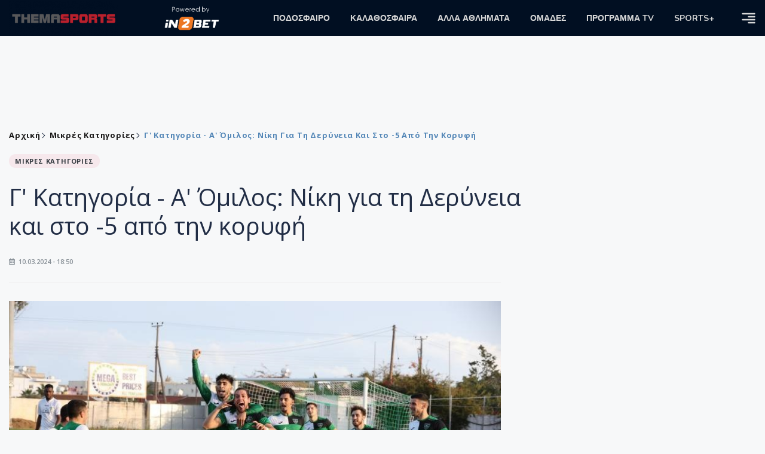

--- FILE ---
content_type: text/html; charset=utf-8
request_url: https://themasports.tothemaonline.com/Article/879395/g-kathgoria---a-omilos-nikh-gia-th-deryneia-kai-sto--5-apo-thn-koryfh
body_size: 15243
content:

<!DOCTYPE html>

<html lang="el">
<head>
    <!-- Meta Data -->
    <meta charset="UTF-8">
    <meta http-equiv="X-UA-Compatible" content="IE=edge">
    <meta name="viewport" content="width=device-width, initial-scale=1">
    
    
<title>Γ' Κατηγορία - Α' Όμιλος: Νίκη για τη Δερύνεια και στο -5 από την κορυφή | Thema Sports Αθλητικές Ειδήσεις</title>
<meta name="description" content="Η Αναγέννηση Δερύνειας στο φινάλε της 8ης αγωνιστικής του Πρωταθλήματος Γ' Κατηγορίας νίκησε στο Μακάρειο Στάδιο με 2-0 τον Ηρακλή Γερολάκκου." />
<meta name="keywords" content="ΑΘΛΗΤΙΚΕΣ ΕΙΔΗΣΕΙΣ,ΑΝΑΓΕΝΝΗΣΗ ΔΕΡΥΝΕΙΑΣ,Γ' Κατηγορία,ΚΥΠΡΟΣ ΠΟΔΟΣΦΑΙΡΟ,Μικρές Κατηγορίες" />
<meta property="og:title" content="Γ' Κατηγορία - Α' Όμιλος: Νίκη για τη Δερύνεια και στο -5 από την κορυφή" />
<meta property="og:image" content="https://themasports.tothemaonline.com/Image/7ef3f832-a920-4030-b80b-14c7b6437651_anagennisi_deryneias.jpg/1200/0/" />
<meta property="og:description" content="Η Αναγέννηση Δερύνειας στο φινάλε της 8ης αγωνιστικής του Πρωταθλήματος Γ' Κατηγορίας νίκησε στο Μακάρειο Στάδιο με 2-0 τον Ηρακλή Γερολάκκου."/>
<meta name="twitter:widgets:csp" content="on">
<meta name="twitter:card" content="summary_large_image">
<meta name="twitter:site" content="@tothemaonline">
<meta name="twitter:domain" content="themasports.com">
<meta name="twitter:title" content="Γ' Κατηγορία - Α' Όμιλος: Νίκη για τη Δερύνεια και στο -5 από την κορυφή">
<meta name="twitter:description" content="Η Αναγέννηση Δερύνειας στο φινάλε της 8ης αγωνιστικής του Πρωταθλήματος Γ' Κατηγορίας νίκησε στο Μακάρειο Στάδιο με 2-0 τον Ηρακλή Γερολάκκου.">
<meta name="twitter:image" content="https://themasports.tothemaonline.com/Image/7ef3f832-a920-4030-b80b-14c7b6437651_anagennisi_deryneias.jpg/1200/0">
<link rel="canonical" href="https://themasports.tothemaonline.com/article/879395/g-kathgoria---a-omilos-nikh-gia-th-deryneia-kai-sto--5-apo-thn-koryfh" />
<script type="application/ld+json">
    {
      "@context": "https://schema.org",
      "@type": "NewsArticle",
      "mainEntityOfPage": {
        "@type": "WebPage",
        "@id": "https://themasports.tothemaonline.com/article/879395/g-kathgoria---a-omilos-nikh-gia-th-deryneia-kai-sto--5-apo-thn-koryfh"
      },
      "headline": "Γ' Κατηγορία - Α' Όμιλος: Νίκη για τη Δερύνεια και στο -5 από την κορυφή",
      "image": {
        "@type": "ImageObject",
        "url": "https://themasports.tothemaonline.com/Image/7ef3f832-a920-4030-b80b-14c7b6437651_anagennisi_deryneias.jpg/1200/0/"
      },
      "datePublished": "10/3/2024 6:50:00 μμ",
      "dateModified": "10/3/2024 6:50:00 μμ",
      "author": {
        "@type": "Organization",
        "name": "Themasports Team"
      },
      "publisher": {
        "@type": "Organization",
        "name": "Themasports Team",
        "logo": {
          "@type": "ImageObject",
          "url": "https://themasports.tothemaonline.com/assets/images/logo_white.png",
          "width": 600,
          "height": 60
        }
      }
    }
</script>
<script type="application/ld+json">
    {
      "@context": "https://schema.org",
      "@type": "NewsMediaOrganization",
      "name": "Themasports",
      "url": "https://themasports.tothemaonline.com/",
      "logo": {
        "@type": "ImageObject",
        "url": "https://themasports.tothemaonline.com/assets/images/logo_white.png",
        "width": 300,
        "height": 99
      },
      "parentOrganization": {
        "@type": "Organization",
        "name": "World News Media"
      },
      "sameAs": [
        "https://www.facebook.com/themasports",
        "https://www.instagram.com/themasports"
      ],
      "contactPoint": {
        "@type": "ContactPoint",
        "contactType": "Editorial",
        "email": "info@themasports.tothemaonline.com"
      },
      "publishingPrinciples": "https://themasports.tothemaonline.com/publishing-principles",
      "foundingLocation": {
        "@type": "Place",
        "name": "Λευκωσία, Κύπρος"
      }
    }

</script>
<script type="application/ld+json">
    {
        "@context": "http://schema.org",
        "@type": "BreadcrumbList",
        "itemListElement": [
            {
                "@type": "ListItem",
                "position": 1,
                "item": {
                    "@type": "WebSite",
                    "@id": "https://themasports.tothemaonline.com/",
                    "name": "Αρχική"
                }
            },
            {
                "@type": "ListItem",
                "position": 2,
                    "item": {
                    "@type": "WebPage",
                    "@id": "https://themasports.tothemaonline.com/Category/",
                    "name": "Μικρές Κατηγορίες"
                }
            }
            ,{
                "@type": "ListItem",
                "position": 3,
                    "item": {
                    "@type": "WebPage",
                    "@id": "https://themasports.tothemaonline.com/article/879395/g-kathgoria---a-omilos-nikh-gia-th-deryneia-kai-sto--5-apo-thn-koryfh",
                    "name": "Γ' Κατηγορία - Α' Όμιλος: Νίκη για τη Δερύνεια και στο -5 από την κορυφή"                                
                }
            }    
        ]
    }
</script>

    <meta property="og:url" content="https://themasports.tothemaonline.com/Article/879395/g-kathgoria---a-omilos-nikh-gia-th-deryneia-kai-sto--5-apo-thn-koryfh" />
    <meta property="og:site_name" content="themasports.com"/>
    <meta property="og:type" content="website" />
    <script async src="https://securepubads.g.doubleclick.net/tag/js/gpt.js" type="31722077fa84e8e6e5936715-text/javascript"></script>
    <script type="31722077fa84e8e6e5936715-text/javascript">
      window.googletag = window.googletag || {cmd: []};
        googletag.cmd.push(function () {
        googletag.defineSlot('/94718406/ThemaSports/Article_728x90_1', [728, 90], 'div-gpt-ad-1698239783916-0').addService(googletag.pubads());
        googletag.defineSlot('/94718406/ThemaSports/Home_page_300x250_1', [300, 250], 'div-gpt-ad-1698239618308-0').addService(googletag.pubads());
        googletag.defineSlot('/94718406/ThemaSports/300x250_roi-second', [300, 250], 'div-gpt-ad-1698761603541-0').addService(googletag.pubads());
        googletag.defineSlot('/94718406/ThemaSports/Article_728x90_2', [728, 90], 'div-gpt-ad-1698239833456-0').addService(googletag.pubads());
        googletag.defineSlot('/94718406/ThemaSports/Article_Mobile_320_100_1', [320, 100], 'div-gpt-ad-1698240963756-0').addService(googletag.pubads());
        googletag.defineSlot('/94718406/ThemaSports/300x250_article(2)', [300, 250], 'div-gpt-ad-1718267215077-0').addService(googletag.pubads());
        googletag.defineSlot('/94718406/ThemaSports/320x100', [320, 100], 'div-gpt-ad-1764595340015-0').addService(googletag.pubads());

        googletag.pubads().setTargeting('article_id', ['no-id']);
        googletag.pubads().setTargeting('tags', ['ΑΘΛΗΤΙΚΕΣ ΕΙΔΗΣΕΙΣ','ΑΝΑΓΕΝΝΗΣΗ ΔΕΡΥΝΕΙΑΣ','Γ' Κατηγορία','ΚΥΠΡΟΣ ΠΟΔΟΣΦΑΙΡΟ','Μικρές Κατηγορίες','emptykeyword']);
        googletag.pubads().setTargeting('category', ['no-category']);
        googletag.pubads().setTargeting('path', ['/Article/879395/g-kathgoria---a-omilos-nikh-gia-th-deryneia-kai-sto--5-apo-thn-koryfh']);
        googletag.pubads().setTargeting('year', ['2026']);

        googletag.pubads().enableSingleRequest();
        googletag.pubads().collapseEmptyDivs();
        googletag.enableServices();
      });
    </script>
    <script type="31722077fa84e8e6e5936715-text/javascript" src='https://platform-api.sharethis.com/js/sharethis.js#property=652b85a77815a50019a9c4f1&product=sop' async='async'></script>

    <meta name="referrer" content="always" />
    <meta name="apple-mobile-web-app-capable" content="yes">
    <meta content="index, follow, max-image-preview:large" name="robots" />
    <meta name="rating" content="General" />
    <meta name="copyright" content="&copy; 2026 themasports.com" />

    <!-- Favicon -->
    <link rel="shortcut icon" type="image/x-icon" href="/favicon.ico?v=1">

    <!-- Dependency Stylesheet -->
    <link rel="stylesheet" href="/assets/css/style.css?v=1" />
    <link rel="stylesheet" href="/assets/css/widgets.css?v=1" />
    <link rel="stylesheet" href="/assets/css/color.css?v=1" />
    <link rel="stylesheet" href="/assets/css/responsive.css?v=1" />

    <link rel="apple-touch-icon" sizes="180x180" href="/img/apple-touch-icon.png" />
    <link rel="icon" type="image/png" sizes="32x32" href="/img/favicon-32x32.png" />
    <link rel="icon" type="image/png" sizes="16x16" href="/img/favicon-16x16.png" />
    <link rel="manifest" href="/site.webmanifest">
    <link rel="mask-icon" href="/img/safari-pinned-tab.svg" color="#2b5797" />
    <meta name="msapplication-TileColor" content="#2b5797" />
    <meta name="theme-color" content="#ffffff" />

    <script type="31722077fa84e8e6e5936715-text/javascript">
        window.dataLayer = window.dataLayer || [];
        function gtag() { dataLayer.push(arguments); }
        gtag('consent', 'default', {
            'ad_storage': 'granted',
            'ad_user_data': 'granted',
            'ad_personalization': 'granted',
            'analytics_storage': 'granted'
        });
    </script>
    

<!-- Google Tag Manager -->
<script type="31722077fa84e8e6e5936715-text/javascript">(function (w, d, s, l, i) {
        w[l] = w[l] || []; w[l].push({
            'gtm.start':
                new Date().getTime(), event: 'gtm.js'
        }); var f = d.getElementsByTagName(s)[0],
            j = d.createElement(s), dl = l != 'dataLayer' ? '&l=' + l : ''; j.async = true; j.src =
                'https://www.googletagmanager.com/gtm.js?id=' + i + dl; f.parentNode.insertBefore(j, f);
    })(window, document, 'script', 'dataLayer', 'GTM-TT4HKCCH');</script>
<!-- End Google Tag Manager -->

<script type="31722077fa84e8e6e5936715-text/javascript">
    window.dataLayer = window.dataLayer || [];
    function gtag() { dataLayer.push(arguments); }
    gtag('consent', 'default', {
        'ad_storage': 'granted',
        'ad_user_data': 'granted',
        'ad_personalization': 'granted',
        'analytics_storage': 'granted'
    });
</script>

<script src="/assets/js/jquery.js" type="31722077fa84e8e6e5936715-text/javascript"></script>
<script src="https://cdn.onesignal.com/sdks/web/v16/OneSignalSDK.page.js" defer type="31722077fa84e8e6e5936715-text/javascript"></script>
<script type="31722077fa84e8e6e5936715-text/javascript">
    window.OneSignalDeferred = window.OneSignalDeferred || [];
    OneSignalDeferred.push(async function (OneSignal) {
        await OneSignal.init({
            appId: "d6411ba7-7391-467d-8cc1-8ab71d977b5a",
            safari_web_id: "web.onesignal.auto.186ea02a-f890-410a-b109-aa22c180382d",
            notifyButton: {
                enable: true,
            },
        });
    });
</script>

<script async src="https://pagead2.googlesyndication.com/pagead/js/adsbygoogle.js?client=ca-pub-1946006275855017" crossorigin="anonymous" type="31722077fa84e8e6e5936715-text/javascript"></script>
<script type="31722077fa84e8e6e5936715-text/javascript">
    !function (f, b, e, v, n, t, s) {
        if (f.fbq) return; n = f.fbq = function () {
            n.callMethod ?
            n.callMethod.apply(n, arguments) : n.queue.push(arguments)
        };
        if (!f._fbq) f._fbq = n; n.push = n; n.loaded = !0; n.version = '2.0';
        n.queue = []; t = b.createElement(e); t.async = !0;
        t.src = v; s = b.getElementsByTagName(e)[0];
        s.parentNode.insertBefore(t, s)
    }(window, document, 'script',
    'https://connect.facebook.net/en_US/fbevents.js');
    fbq('init', '1042426760211204');
    fbq('track', 'PageView');
</script>
<noscript>
    <img height="1" width="1" style="display: none" src="https://www.facebook.com/tr?id=1042426760211204&ev=PageView&noscript=1" />
</noscript>

<!-- Global site tag (gtag.js) - Google Analytics Group -->
<script async src="https://www.googletagmanager.com/gtag/js?id=G-J7RS52TMNC" type="31722077fa84e8e6e5936715-text/javascript"></script>
<script type="31722077fa84e8e6e5936715-text/javascript">
  window.dataLayer = window.dataLayer || [];
  function gtag(){dataLayer.push(arguments);}
  gtag('js', new Date());

  gtag('config', 'G-J7RS52TMNC');
</script>
<!-- Google tag (gtag.js) -->
<script async src="https://www.googletagmanager.com/gtag/js?id=G-ECPYT7ERET" type="31722077fa84e8e6e5936715-text/javascript"></script>
<script type="31722077fa84e8e6e5936715-text/javascript">
  window.dataLayer = window.dataLayer || [];
  function gtag(){dataLayer.push(arguments);}
  gtag('js', new Date());
  gtag('config', 'G-ECPYT7ERET');
</script>

<script async src="https://securepubads.g.doubleclick.net/tag/js/gpt.js" type="31722077fa84e8e6e5936715-text/javascript"></script>
<script type="31722077fa84e8e6e5936715-text/javascript">
    window.googletag = window.googletag || { cmd: [] };
    googletag.cmd.push(function () {
        googletag.defineSlot('/94718406/ThemaSports/Home_page_728x90_1', [728, 90], 'div-gpt-ad-1698239192351-0').addService(googletag.pubads());
        googletag.defineSlot('/94718406/ThemaSports/HomePage_320_100_1', [320, 100], 'div-gpt-ad-1698417907104-0').addService(googletag.pubads());
        googletag.defineSlot('/94718406/ThemaSports/Generic_Takeover_Mobile_320x480', [320, 480], 'div-gpt-ad-1637923390186-0').addService(googletag.pubads());
        googletag.defineSlot('/94718406/ThemaSports/Generic_Takeover_Desktop_800x600', [800, 600], 'div-gpt-ad-1637923434131-0').addService(googletag.pubads());
        googletag.defineSlot('/94718406/ThemaSports/Generic_Scroll_Ad_Desktop_300x250', [300, 250], 'div-gpt-ad-1637994779328-0').addService(googletag.pubads());
        googletag.defineSlot('/94718406/ThemaSports/Generic_Scroll_Ad_Desktop_300x200', [300, 200], 'div-gpt-ad-1637994791972-0').addService(googletag.pubads());

        googletag.pubads().enableSingleRequest();
        googletag.pubads().collapseEmptyDivs();
        googletag.enableServices();
    });
</script>

<div class="scroll-adds" style="position: fixed; bottom: 0px; right: 0px; z-index: 10000;">
    <!-- /94718406/ToThemaOnline/Generic_Scroll_Ad_300*250 -->
    <div class="close_scroll_ad" style="cursor: pointer; opacity: 0; position: fixed; right: 290px; bottom: 235px; z-index: 100;">
        <img src="https://www.tothemaonline.com/img/close_btn.png" style="width: 40px !important" /></div>
    <div id='div-gpt-ad-1637994779328-0' style='min-width: 300px; min-height: 250px;'>
        <script type="31722077fa84e8e6e5936715-text/javascript">
            googletag.cmd.push(function () { googletag.display('div-gpt-ad-1637994779328-0'); });
        </script>
    </div>
</div>
        
        
<!-- /94718406/ThemaSports/Generic_Takeover_Mobile_320x480 -->
<div class="takeovermobile" style="position: fixed; top: 50%; margin-top: -300px; left: 50%; margin-left: -165px; z-index: 10000000000;">
    <div class="close_takeovermobile" style="cursor: pointer; opacity: 0; position: fixed; right: 50%; margin-right: -160px; top: 50%; margin-top: -305px; z-index: 100;">
        <img src="https://www.tothemaonline.com/img/close_btn.png" style="width: 40px !important" /></div>
    <div id='div-gpt-ad-1637923390186-0' style='min-width: 320px; min-height: 480px;'>
        <script type="31722077fa84e8e6e5936715-text/javascript">googletag.cmd.push(function () { googletag.display('div-gpt-ad-1637923390186-0'); });</script>
    </div>
</div>
<!-- /94718406/ThemaSports/Generic_Takeover_Desktop_800x600 -->
<div class="mob-hide takeoverdesktop" style="position: fixed; top: 50%; margin-top: -300px; left: 50%; margin-left: -400px; z-index: 10000000000;">
    <div class="close_takeoverdesktop" style="cursor: pointer; opacity: 0; position: fixed; right: 50%; margin-right: -409px; top: 50%; margin-top: -310px; z-index: 100;">
        <img src="https://www.tothemaonline.com/img/close_btn.png" style="width: 40px !important" /></div>
    <div id='div-gpt-ad-1637923434131-0' style='min-width: 800px; min-height: 600px;'>
        <script type="31722077fa84e8e6e5936715-text/javascript">
            googletag.cmd.push(function () { googletag.display('div-gpt-ad-1637923434131-0'); });
        </script>
    </div>
</div>

<script type="31722077fa84e8e6e5936715-text/javascript">
    jQuery(window).load(function () {
        //Close visibility
        setTimeout(function () {
            if (jQuery('#div-gpt-ad-1637994779328-0').html().indexOf("<iframe") > -1) {
                jQuery('.close_scroll_ad').css('opacity', '1');
            }
            else {
                jQuery('#div-gpt-ad-1637994779328-0').remove();
            }
        }, 3000)
        setTimeout(function () {
            if (jQuery('#div-gpt-ad-1637923434131-0').html().indexOf("<iframe") > -1) {
                jQuery('.close_takeoverdesktop').css('opacity', '1');
            }
            else {
                jQuery('.takeoverdesktop').remove();
            }
        }, 3000)
        setTimeout(function () {
            if (jQuery('#div-gpt-ad-1637923390186-0').html().indexOf("<iframe") > -1) {
                jQuery('.close_takeovermobile').css('opacity', '1');
            }
            else {
                jQuery('.takeovermobile').remove();
            }
        }, 3000)
        //Close click
        jQuery('.close_scroll_ad').on('click', function () {
            jQuery('#div-gpt-ad-1637994779328-0').remove();
            jQuery('.close_scroll_ad').remove();
        })
        jQuery('.close_takeoverdesktop').on('click', function () {
            jQuery('#div-gpt-ad-1637923434131-0').remove();
            jQuery('.close_takeoverdesktop').remove();
        })
        jQuery('.close_takeovermobile').on('click', function () {
            jQuery('#div-gpt-ad-1637923390186-0').remove();
            jQuery('.close_takeovermobile').remove();
        })
    })
</script>
</head>
<body>

    <div class="main-wrap">
        <!--Offcanvas sidebar-->
        <aside id="sidebar-wrapper" class="custom-scrollbar offcanvas-sidebar position-right">
            <button class="off-canvas-close"><i class="ti-close"></i></button>
            <div class="sidebar-inner">
                <!--Search-->
                <div class="siderbar-widget mb-50 mt-30">
                    <input type="text" class="search_field" id="search_inp_h" placeholder="Αναζήτηση" autocomplete="off" />
                    <span class="search-icon"><i class="ti-search mr-5"></i></span>
                </div>
                <!--lastest post-->
                <div class="sidebar-widget mb-50">
                    <div class="widget-header mb-30">
                        <ul class="side-menu">
                            <li><a href="/Category/podosfero">ΠΟΔΟΣΦΑΙΡΟ</a></li>
                            <li><a href="/Category/kalathosfaira">ΚΑΛΑΘΟΣΦΑΙΡΑ</a></li>
                            <li><a href="/Category/alla-athlimata">ΑΛΛΑ ΑΘΛΗΜΑΤΑ</a></li>
                            <li><a href="/Category/arthrografia">ΑΡΘΡΟΓΡΑΦΙΑ</a></li>
                            <li><a href="/Category/sports-plus">SPORTS+</a></li>
                            <li><a href="/Category/deltia-typou">ΔΕΛΤΙΑ ΤΥΠΟΥ</a></li>
                            <li><a href="/Category/hot-news">HOT NEWS</a></li>
                            <li><a href="/Category/afieromata">ΑΦΙΕΡΩΜΑΤΑ</a></li>
                            <li><a href="/Omades">ΟΜΑΔΕΣ</a></li>
                            <li><a href="/Category/programmatv">ΠΡΟΓΡΑΜΜΑ TV</a></li>                            
                        </ul>
                    </div>
                    <div class="post-aside-style-2">
                        <div class="offcanvas-widget footer-widget">
                            <h3 class="offcanvas-widget-title">Στοιχεία Επικοινωνίας</h3>
                            <ul class="contact-info-list widget-list">
                                <li class="widget-list-item">
                                    <i class="fas fa-map-marker-alt list-icon"></i>
                                    Γιάννου Κρανιδιώτη 102, Γραφείο 201, Λατσιά, Λευκωσία
                                </li>
                                <li class="widget-list-item">
                                    <i class="fas fa-phone list-icon"></i>
                                    <a href="tel:+357 22 205865" class="widget-list-link">+357 22 205865</a>
                                </li>
                                <li class="widget-list-item">
                                    <i class="fas fa-fax list-icon"></i>
                                    <a href="tel:+357 22 374613" class="widget-list-link">+357 22 374613</a>
                                </li>
                                <li class="widget-list-item">
                                    <i class="fas fa-envelope list-icon"></i>
                                    <a href="/cdn-cgi/l/email-protection#a3cacdc5cce3d7ccd7cbc6cec2cccdcfcacdc68dc0ccce" class="widget-list-link" aria-label="Email"><span class="__cf_email__" data-cfemail="1c75727a735c6873687479717d737270757279327f7371">[email&#160;protected]</span></a>
                                </li>
                            </ul>
                            <ul class="footer-social style-2 gutter-15 mt-30">
                                <li class="social-item">
                                    <a href="https://www.facebook.com/themasports" class="social-link fb" target="_blank" alt="Facebook" title="Facebook" aria-label="Facebook">
                                        <span style="display: none">Facebook</span>
                                        <i class="fab fa-facebook-f" aria-hidden="true"></i>
                                    </a>
                                </li>
                                <li class="social-item">
                                    <a href="https://x.com/thema_sports" class="social-link tw" target="_blank" alt="Twitter" title="Twitter" aria-label="Twitter">
                                        <span style="display: none">Twitter</span>
                                        <i class="fab fa-twitter" aria-hidden="true"></i>
                                    </a>
                                </li>
                                <li class="social-item">
                                    <a href="https://www.instagram.com/themasportscy/" class="social-link vm" target="_blank" alt="Instagram" title="Instagram" aria-label="Instagram">
                                        <span style="display: none">Instagram</span>
                                        <i class="fab fa-instagram" aria-hidden="true"></i>
                                    </a>
                                </li>
                                <li class="social-item">
                                    <a href="https://www.youtube.com/channel/UCckYW8dvGHsu8kD8pEHfDgA" class="social-link pn" target="_blank" alt="Youtube" title="Youtube" aria-label="Youtube">
                                        <span style="display: none">Youtube</span>
                                        <i class="fab fa-youtube" aria-hidden="true"></i>
                                    </a>
                                </li>
                            </ul>
                        </div>
                    </div>
                </div>
                
            </div>
        </aside>
        <!-- Main Header -->
        <header class="main-header header-style-2 mb-0">
            <div class="header-bottom header-sticky background11 text-center color-white">
                <div class="scroll-progress gradient-bg-1"></div>
                <div class="container">
                    <div class="row">
                        <div class="col-lg-2 col-md-3">
                            <div class="header-logo d-none d-lg-block">
                                <a href="/">
                                    <img class="logo-img d-inline" src="/images/logo_white.png" alt="Themasports logo">
                                </a>
                            </div>
                            <div class="logo-tablet d-md-inline d-lg-none d-none">
                                <a href="/">
                                    <img class="logo-img d-inline" src="/images/logo_white.png" alt="Themasports logo">
                                </a>
                            </div>
                            <div class="logo-mobile d-block d-md-none">
                                <a href="/">
                                    <img class="logo-img d-inline" src="/images/logo_white.png?v=2" alt="Themasports logo">
                                </a>
                                <a href="https://in2bet.com.cy/api/page/click/SponsorshipHomep?bc=c53ed94a8aefedc9" target="_blank" rel="noopener" style="float: right;position: fixed;top: 0px;left: 210px;">
                                    <img src="/images/in2bet_logo.png" alt="in2bet logo" width="60">
                                </a>
                            </div>
                        </div>
                        <div class="col-lg-2 deskContent">
                            <a href="https://in2bet.com.cy/api/page/click/SponsorshipHomep?bc=c53ed94a8aefedc9" target="_blank" rel="noopener">
                                <img src="/images/in2bet_logo.png" alt="in2bet logo" width="100" />
                            </a>
                        </div>
                        <div class="col-lg-8 col-md-8 main-header-navigation">
                            <!-- Main-menu -->
                            <div class="main-nav text-left float-lg-left float-md-right">
                                <nav>
                                    <ul class="main-menu d-none d-lg-inline">
                                        <li class="has-submenu">
                                            <a href="/Category/podosfero">ΠΟΔΟΣΦΑΙΡΟ</a>
                                            <ul class="sub-menu">
                                                <li><a href="/Category/podosfero-a-katigoria" alt="Α Κατηγορία" rel="noopener noreferrer">Α Κατηγορία</a></li>
                                                <li><a href="/Category/podosfero-kipello" alt="Κύπελλο" rel="noopener noreferrer">Κύπελλο</a></li>
                                                <li><a href="/Category/podosfero-mikres-katigories" alt="Μικρές Κατηγορίες" rel="noopener noreferrer">Μικρές Κατηγορίες</a></li>
                                                <li><a href="/Category/podosfero-kop-diaitisia" alt="ΚΟΠ" rel="noopener noreferrer">ΚΟΠ</a></li>
                                                <li><a href="/Category/podosfero-ethnikes-omades" alt="Εθνικές Ομάδες" rel="noopener noreferrer">Εθνικές Ομάδες</a></li>
                                                <li><a href="/Category/podosfero-ellada" alt="Ελλάδα" rel="noopener noreferrer">Ελλάδα</a></li>
                                                <li><a href="/Category/podosfero-diethni" alt="Διεθνή" rel="noopener noreferrer">Διεθνή</a></li>
                                                <li><a href="/Category/podosfero-Champions-League" alt="Champions League" rel="noopener noreferrer">Champions League</a></li>
                                                <li><a href="/Category/podosfero-Europa-League" alt="Europa League" rel="noopener noreferrer">Europa League</a></li>
                                                <li><a href="/Category/podosfero-akadimies-erasitehnika" alt="Ακαδημίες - Ερασιτεχνικά" rel="noopener noreferrer">Ακαδημίες - Ερασιτεχνικά</a></li>
                                                <li><a href="/Category/podosfero-gynaikeio" alt="Γυναικείο" rel="noopener noreferrer">Γυναικείο</a></li>
                                            </ul>
                                        </li>
                                        <li>
                                            <a href="/Category/kalathosfaira">ΚΑΛΑΘΟΣΦΑΙΡΑ</a>
                                            <ul class="sub-menu">
                                                <li><a href="/Category/kalathosfaira-kypros" alt="Κύπρος" rel="noopener noreferrer">Κύπρος</a></li>
                                                <li><a href="/Category/kalathosfaira-ellada-eyropi" alt="Ελλάδα/Ευρώπη" rel="noopener noreferrer">Ελλάδα/Ευρώπη</a></li>
                                            </ul>
                                        </li>
                                        <li>
                                            <a href="/Category/alla-athlimata">ΑΛΛΑ ΑΘΛΗΜΑΤΑ</a>
                                            <ul class="sub-menu">
                                                <li><a href="/Category/podosfero-foutsal" alt="Φούτσαλ" rel="noopener noreferrer">Φούτσαλ</a></li>
                                                <li><a href="/Category/alla-athlimata-vollei" alt="Βόλλεϊ" rel="noopener noreferrer">Βόλλεϊ</a></li>
                                                <li><a href="/Category/alla-athlimata-skopovoli" alt="Σκοποβολή" rel="noopener noreferrer">Σκοποβολή</a></li>
                                                <li><a href="/Category/alla-athlimata-tennis" alt="Τέννις" rel="noopener noreferrer">Τέννις</a></li>
                                                <li><a href="/Category/alla-athlimata-istioploia" alt="Ιστιοπλοΐα" rel="noopener noreferrer">Ιστιοπλοΐα</a></li>
                                                <li><a href="/Category/alla-athlimata-f1" alt="F1" rel="noopener noreferrer">F1</a></li>
                                                <li><a href="/Category/alla-athlimata-moto-gp" alt="Moto GP" rel="noopener noreferrer">Moto GP</a></li>
                                                <li><a href="/Category/alla-athlimata-mikra-athlimata" alt="Μικρά αθλήματα" rel="noopener noreferrer">Μικρά αθλήματα</a></li>
                                                <li><a href="/Category/alla-athlimata-mihanokinita" alt="Μηχανοκίνητα" rel="noopener noreferrer">Μηχανοκίνητα</a></li>
                                            </ul>
                                        </li>
                                        <li><a href="/Omades">ΟΜΑΔΕΣ</a></li>
                                        <li><a href="/Category/programmatv">ΠΡΟΓΡΑΜΜΑ TV</a></li>
                                        <li><a href="/Category/sports-plus">SPORTS+</a></li>
                                    </ul>
                                </nav>
                            </div>
                            <div class="off-canvas-toggle-cover">
                                <div class="off-canvas-toggle d-inline-block ml-15" id="off-canvas-toggle">
                                    <svg width="25px" height="25px" viewBox="0 0 20 20" xmlns="http://www.w3.org/2000/svg" fill="none">
                                      <path fill="#d7d7d7" fill-rule="evenodd" d="M18 5a1 1 0 100-2H2a1 1 0 000 2h16zm0 4a1 1 0 100-2h-8a1 1 0 100 2h8zm1 3a1 1 0 01-1 1H2a1 1 0 110-2h16a1 1 0 011 1zm-1 5a1 1 0 100-2h-8a1 1 0 100 2h8z"/>
                                    </svg>
                                </div>
                            </div>
                        </div>
                    </div>
                </div>
            </div>
        </header>
        <div style="text-align:center;" class="phoneContent mt-100">
            <!-- /94718406/Themasports/Article_300x100_1 -->
            <div id='div-gpt-ad-1739364299479-0' style='min-width: 320px; min-height: 100px;'>
              <script data-cfasync="false" src="/cdn-cgi/scripts/5c5dd728/cloudflare-static/email-decode.min.js"></script><script type="31722077fa84e8e6e5936715-text/javascript">googletag.cmd.push(function () { googletag.display('div-gpt-ad-1739364299479-0'); });</script>
            </div>
        </div>

        
    <div id='div-gpt-ad-1698239192351-0' class="deskContent mt-20 mb-20" style="width:728px;height:90px;margin:0px auto;">
        <script type="31722077fa84e8e6e5936715-text/javascript">googletag.cmd.push(function () { googletag.display('div-gpt-ad-1698239192351-0'); });</script>
    </div>

    <!-- /94718406/ThemaSports/HomePage_320_100_1 -->
    <div id='div-gpt-ad-1698417907104-0' class="phoneContent mb-20 mt-20" style='width: 320px; min-height: 100px;margin:0px auto;'>
        <script type="31722077fa84e8e6e5936715-text/javascript">googletag.cmd.push(function () { googletag.display('div-gpt-ad-1698417907104-0'); });</script>
    </div>

    <script type="31722077fa84e8e6e5936715-text/javascript" xmlns:myObj="urn:themasports">
		var addthis_share = {
			url: 'https://themasports.tothemaonline.com/Article/879395/g-kathgoria---a-omilos-nikh-gia-th-deryneia-kai-sto--5-apo-thn-koryfh',
			title: 'Γ' Κατηγορία - Α' Όμιλος: Νίκη για τη Δερύνεια και στο -5 από την κορυφή',
			description: 'Η Αναγέννηση Δερύνειας στο φινάλε της 8ης αγωνιστικής του Πρωταθλήματος Γ' Κατηγορίας νίκησε στο Μακάρειο Στάδιο με 2-0 τον Ηρακλή Γερολάκκου.',
			media: 'https://themasports.tothemaonline.com/img/path/7ef3f832-a920-4030-b80b-14c7b6437651_anagennisi_deryneias.jpg'
		}
	</script><main class="position-relative" xmlns:myObj="urn:themasports"><div class="container">
    <div class="entry-header entry-header-1 mb-30 mt-50">
      <div class="entry-meta meta-0 font-small mb-30">
        <div class="entry-meta meta-0 font-small mb-30 breadcrumb"><a href="/"><span class="post-cat breadcrumb-item p-0">Αρχική</span></a><span class="post-cat breadcrumb-item color6 p-0"><a href="/Category/podosfero-mikres-katigories">Μικρές Κατηγορίες</a></span><span class="post-cat breadcrumb-item color6 p-0">Γ' Κατηγορία - Α' Όμιλος: Νίκη για τη Δερύνεια και στο -5 από την κορυφή</span></div>
      </div>
      <div class="entry-meta meta-0 font-small mb-30"><a href="/Category/podosfero-mikres-katigories"><span class="post-in background1 text-dark font-x-small">ΜΙΚΡΕΣ ΚΑΤΗΓΟΡΙΕΣ</span></a></div>
      <div class="text-center phoneContent mt-50 mb-50">
        <div id="div-gpt-ad-1764595340015-0" style="min-width: 320px; min-height: 100px;"><script type="31722077fa84e8e6e5936715-text/javascript">googletag.cmd.push(function() { googletag.display('div-gpt-ad-1764595340015-0'); });</script></div>
      </div>
      <h1 class="post-title mb-30 weight-unset">Γ' Κατηγορία - Α' Όμιλος: Νίκη για τη Δερύνεια και στο -5 από την κορυφή</h1>
      <div class="entry-meta meta-1 font-x-small color-grey text-uppercase"><span class="post-on"><i class="far fa-calendar-alt icon"></i> 10.03.2024 - 18:50</span></div>
    </div>
    <div class="row mb-50">
      <div class="col-lg-8 col-md-12">
        <div class="bt-1 border-color-1 mb-30"></div><figure class="single-thumnail mb-30"><img src="https://themasports.tothemaonline.com/img/path/7ef3f832-a920-4030-b80b-14c7b6437651_anagennisi_deryneias.jpg" alt="Γ' Κατηγορία - Α' Όμιλος: Νίκη για τη Δερύνεια και στο -5 από την κορυφή"></figure><div class="text-center phoneContent mt-50 mb-50">
          <div id="div-gpt-ad-1698240963756-0" style="min-width: 320px; min-height: 100px;"><script type="31722077fa84e8e6e5936715-text/javascript">googletag.cmd.push(function() { googletag.display('div-gpt-ad-1698240963756-0'); });</script></div>
        </div>
        <div id="div-gpt-ad-1698239783916-0" style="width: 728px; height: 90px;margin:0px auto;margin-bottom:20px;" class="deskContent"><script type="31722077fa84e8e6e5936715-text/javascript">googletag.cmd.push(function() { googletag.display('div-gpt-ad-1698239783916-0'); });</script></div>
        <div id="div-gpt-ad-1698240963756-0" style="min-width: 320px; min-height: 100px;margin-bottom:20px;" class="phoneContent"><script type="31722077fa84e8e6e5936715-text/javascript">googletag.cmd.push(function() { googletag.display('div-gpt-ad-1698240963756-0'); });</script></div>
        <div class="single-excerpt">
          <div class="sharethis-inline-share-buttons" style="margin-bottom:20px;"></div>
          <h3 class="font-large">Η Αναγέννηση Δερύνειας στο φινάλε της 8ης αγωνιστικής του Πρωταθλήματος Γ' Κατηγορίας νίκησε στο Μακάρειο Στάδιο με 2-0 τον Ηρακλή Γερολάκκου.</h3>
        </div><script async="" src="https://securepubads.g.doubleclick.net/tag/js/gpt.js" type="31722077fa84e8e6e5936715-text/javascript"></script><script type="31722077fa84e8e6e5936715-text/javascript"> window.googletag = window.googletag || {cmd: []}; googletag.cmd.push(function() { googletag.defineSlot('/94718406/ThemaSports/300x250_article(2)', [300, 250], 'div-gpt-ad-1718267215077-0').addService(googletag.pubads()); googletag.pubads().enableSingleRequest(); googletag.enableServices(); }); </script><div id="div-gpt-ad-1718267215077-0" style="min-width: 300px; min-height: 250px;text-align:center;margin: 20px 0px 20px 0px;"><script type="31722077fa84e8e6e5936715-text/javascript"> googletag.cmd.push(function() { googletag.display('div-gpt-ad-1718267215077-0'); }); </script></div>
        <div class="entry-main-content color-black"><p>Το σκορ άνοιξε στο 16ο λεπτό ο Μάρκος Μιχαήλ και στο 79ο λεπτό ο Ανδρέας Παπαδόπουλος διαμόρφωσε το 2-0.</p>
<p>Με τη νίκη της η Αναγέννηση ανέβηκε στη δεύτερη θέση του πρώτου ομίλου με 45 βαθμούς, πέντε λιγότερους από τον πρωτοπόρο Χαλκάνορα.</p><div id="div-gpt-ad-1764595494228-0" style="width:300px;height:250px;margin:0px auto;"><script type="31722077fa84e8e6e5936715-text/javascript">googletag.cmd.push(function() { googletag.display('div-gpt-ad-1764595494228-0'); });</script></div><script type="31722077fa84e8e6e5936715-text/javascript">
							jQuery(document).ready(function () {
								var adZone = $('#div-gpt-ad-1764595494228-0');
								var firstParagraph = $('.entry-main-content p')[0];
								adZone.insertAfter(firstParagraph);

								var adID = 'div-gpt-ad-1764595494228-0';

								googletag.cmd.push(function () {

									var slots = googletag.pubads().getSlots();
									var targetSlot = null;

									for (var i = 0; i < slots.length; i++) {
										if (slots[i].getSlotElementId() === adID) {
											targetSlot = slots[i];
											break;
										}
									}

									if (targetSlot) {
										googletag.pubads().refresh([targetSlot]);
									}
								});
							});
						</script></div>
        <p><em><strong>
								Ακολουθήστε το <a href="https://news.google.com/publications/CAAqPQgKIjdDQklTSXdnTWFoOEtIWFJvWlcxaGMzQnZjblJ6TG5SdmRHaGxiV0Z2Ym14cGJtVXVZMjl0S0FBUAE?hl=en-US&amp;gl=US&amp;ceid=US:en">Themasports.com στο Google News </a>και μάθετε πρώτοι όλες τις <a href="https://themasports.tothemaonline.com/" target="_self" rel="Follow"> αθλητικές ειδήσεις</a></strong></em></p>
        <p> </p>
        <div class="fb-like" data-href="https://www.tothemaonline.com/Article/879395/g-kathgoria---a-omilos-nikh-gia-th-deryneia-kai-sto--5-apo-thn-koryfh" data-width="300" data-layout="standard" data-action="like" data-size="small" data-share="true"></div>
        <p> </p>
        <p> </p>
        <div class="mb-50 text-center"><script async="" src="https://pagead2.googlesyndication.com/pagead/js/adsbygoogle.js?client=ca-pub-1946006275855017" crossorigin="anonymous" type="31722077fa84e8e6e5936715-text/javascript"></script><ins class="adsbygoogle" style="display:inline-block;width:300px;height:250px" data-ad-client="ca-pub-1946006275855017" data-ad-slot="3469122127"></ins><script type="31722077fa84e8e6e5936715-text/javascript">
							(adsbygoogle = window.adsbygoogle || []).push({});
						</script></div>
        <div class="social-share-box-2 mt-30">
          <div class="row gutter-30">
            <div class="col-xl-7 col-lg-6">
              <div class="conent-block">
                <h4 class="block-tile mb--20">Tags</h4>
                <div class="tag-list"><a href="/Search/?s=%CE%91%CE%98%CE%9B%CE%97%CE%A4%CE%99%CE%9A%CE%95%CE%A3 %CE%95%CE%99%CE%94%CE%97%CE%A3%CE%95%CE%99%CE%A3" class="tag-link">ΑΘΛΗΤΙΚΕΣ ΕΙΔΗΣΕΙΣ</a><a href="/Search/?s=%CE%91%CE%9D%CE%91%CE%93%CE%95%CE%9D%CE%9D%CE%97%CE%A3%CE%97 %CE%94%CE%95%CE%A1%CE%A5%CE%9D%CE%95%CE%99%CE%91%CE%A3" class="tag-link">ΑΝΑΓΕΝΝΗΣΗ ΔΕΡΥΝΕΙΑΣ</a><a href="/Search/?s=%CE%93' %CE%9A%CE%B1%CF%84%CE%B7%CE%B3%CE%BF%CF%81%CE%AF%CE%B1" class="tag-link">Γ' Κατηγορία</a><a href="/Search/?s=%CE%9A%CE%A5%CE%A0%CE%A1%CE%9F%CE%A3 %CE%A0%CE%9F%CE%94%CE%9F%CE%A3%CE%A6%CE%91%CE%99%CE%A1%CE%9F" class="tag-link">ΚΥΠΡΟΣ ΠΟΔΟΣΦΑΙΡΟ</a><a href="/Search/?s=%CE%9C%CE%B9%CE%BA%CF%81%CE%AD%CF%82 %CE%9A%CE%B1%CF%84%CE%B7%CE%B3%CE%BF%CF%81%CE%AF%CE%B5%CF%82" class="tag-link">Μικρές Κατηγορίες</a></div>
              </div>
            </div>
            <div class="col-xl-5 col-lg-6 d-flex justify-content-start justify-content-lg-end">
              <div class="conent-block">
                <h4 class="block-tile mb--20">Μοιράσου αυτό το άρθρο</h4>
                <div class="sharethis-inline-share-buttons" style="margin-bottom:20px;"></div>
              </div>
            </div>
          </div>
        </div>
        <div class="post-pagination-box mt-30 mb-30">
          <div class="row gutter-30">
            <div class="col-lg-6">
              <div class="next-prev-wrap">
                <div class="item-icon"><a href="/Article/879394/prwtathlhma-newn-k-19-a-kathgorias-nikes-gia-arh-kai-anorthwsh-sto-finale-ths-21hs-agwnistikhs"><i class="fas fa-chevron-left"></i>
												Προηγούμενο άρθρο
											</a></div>
                <div class="content">
                  <h4 class="title"><a href="/Article/879394/prwtathlhma-newn-k-19-a-kathgorias-nikes-gia-arh-kai-anorthwsh-sto-finale-ths-21hs-agwnistikhs">Πρωτάθλημα Νέων Κ-19 Α' Κατηγορίας: Νίκες για Άρη και Ανόρθωση στο φινάλε της 21ης αγωνιστικής</a></h4><span class="rt-meta"><i class="far fa-calendar-alt icon"></i> 10.03.2024 - 18:38</span></div>
              </div>
            </div>
            <div class="col-lg-6">
              <div class="next-prev-wrap next-wrap nxtclk">
                <div class="item-icon"><a href="/Article/879396/apoblhthhke-o-tsiko">
												Επόμενο άρθρο
												<i class="fas fa-chevron-right"></i></a></div>
                <div class="content">
                  <h4 class="title"><a href="/Article/879396/apoblhthhke-o-tsiko">ΑΠΟΒΛΗΘΗΚΕ ο Τσίκο!</a></h4><span class="rt-meta"><i class="far fa-calendar-alt icon"></i> 10.03.2024 - 18:51</span></div>
              </div>
            </div>
          </div>
        </div>
        <div id="dontmiss" style="border: 1px solid #dcdcde; padding: 25px; box-shadow: 0 1px 1px rgba(0,0,0,.05);margin: 20px 0px 20px 0px;">
          <div class="post-item">
            <div class="rt-post post-md style-9 grid-meta">
              <div class="post-img" style="max-width:200px;min-width:200px;"><a href="/Article/945719/phre-to-ntermpi-me-epikh-anatroph-h-hapoel----panhgyrismoi-me-kraygh-lo%CE%90zoy-sta-apodythria-binteo"><img src="/img/top_stories_thumbs.png" alt="Πήρε το ντέρμπι με επική ανατροπή η Χάποελ  - Πανηγυρισμοί με... κραυγή Λοΐζου στα αποδυτήρια (ΒΙΝΤΕΟ)" width="696" height="491" style="background:url('https://themasports.tothemaonline.com/img/path/9bb33076-76d3-4bc0-bfe5-976ce4df179f_loiz.png') center center; background-size: cover;"></a></div>
              <div class="post-content">
                <h3 class="post-title clear-height" style="font-size:1.3rem"><a href="/Article/945719/phre-to-ntermpi-me-epikh-anatroph-h-hapoel----panhgyrismoi-me-kraygh-lo%CE%90zoy-sta-apodythria-binteo">Πήρε το ντέρμπι με επική ανατροπή η Χάποελ  - Πανηγυρισμοί με... κραυγή Λοΐζου στα αποδυτήρια (ΒΙΝΤΕΟ)</a></h3>
                <p style="font-size:1rem;"> Η Hapoel Tel Aviv πήρε το ντέρμπι με την Maccabi Tel Aviv εκτός έδρας για την 20ή αγωνιστική στο πρωτάθλημα του Ισραήλ, με ανατροπή στις καθυστερήσεις του αγώνα.</p>
              </div>
            </div>
          </div>
        </div><script type="31722077fa84e8e6e5936715-text/javascript">
							jQuery(document).ready(function(){
								var secondp = jQuery('.entry-main-content').find('p')[2];
								if(secondp){
									jQuery('#dontmiss').insertAfter(secondp);
								}
								else{
									jQuery('#dontmiss').remove();
								}								
							});
						</script><div class="related-posts">
          <h3 class="mb-20 ml-10">ΣΧΕΤΙΚΑ ΑΡΘΡΑ</h3>
          <div class="row"><article class="col-lg-4"><div class="background-white border-radius-10 p-10 mb-30">
                <div class="post-thumb d-flex mb-15 border-radius-15 img-hover-scale"><a href="/Article/945692/thyra-9--kalo-taxidi-aderfe-antrea"><img src="/img/epikairotita_thumbs.png" alt="ΘΥΡΑ 9 : «Καλό ταξίδι αδερφέ Αντρέα»" style="background:url('https://themasports.tothemaonline.com/img/path/5341c9f1-320a-4a7f-a138-c503a9f9c2e9_621832830_1209263564724369_3305207697282894721_n.jpg') center center; background-size: cover;"></a></div>
                <div class="pl-10 pr-10">
                  <h5 class="post-title mb-15 font-weight-500"><a href="/Article/945692/thyra-9--kalo-taxidi-aderfe-antrea">ΘΥΡΑ 9 : «Καλό ταξίδι αδερφέ Αντρέα»</a></h5><span class="rt-meta"><i class="far fa-calendar-alt icon"></i> 26.01.2026 - 18:08</span></div>
              </div></article><article class="col-lg-4"><div class="background-white border-radius-10 p-10 mb-30">
                <div class="post-thumb d-flex mb-15 border-radius-15 img-hover-scale"><a href="/Article/945651/b-kathgoria-to-programma-ths-3hs-kai-4hs-agwnistikhs-ths-b-fashs"><img src="/img/epikairotita_thumbs.png" alt="Β' Κατηγορία: Το πρόγραμμα της 3ης και 4ης αγωνιστικής της Β' Φάσης" style="background:url('https://themasports.tothemaonline.com/img/path/9a9be8e3-7a24-45d5-96d9-584ee0022c5c_proo.jpg') center center; background-size: cover;"></a></div>
                <div class="pl-10 pr-10">
                  <h5 class="post-title mb-15 font-weight-500"><a href="/Article/945651/b-kathgoria-to-programma-ths-3hs-kai-4hs-agwnistikhs-ths-b-fashs">Β' Κατηγορία: Το πρόγραμμα της 3ης και 4ης αγωνιστικής της Β' Φάσης</a></h5><span class="rt-meta"><i class="far fa-calendar-alt icon"></i> 26.01.2026 - 13:52</span></div>
              </div></article><article class="col-lg-4"><div class="background-white border-radius-10 p-10 mb-30">
                <div class="post-thumb d-flex mb-15 border-radius-15 img-hover-scale"><a href="/Article/945650/stis-11/2-h-syneheia-sto-kypello-coca---cola-mikrwn-kathgoriwn"><img src="/img/epikairotita_thumbs.png" alt="Στις 11/2 η συνέχεια στο Κύπελλο Coca - Cola Μικρών Κατηγοριών" style="background:url('https://themasports.tothemaonline.com/img/path/1ea02801-7df0-4c0a-bc1a-4504393da652_1769422719_1.jpg') center center; background-size: cover;"></a></div>
                <div class="pl-10 pr-10">
                  <h5 class="post-title mb-15 font-weight-500"><a href="/Article/945650/stis-11/2-h-syneheia-sto-kypello-coca---cola-mikrwn-kathgoriwn">Στις 11/2 η συνέχεια στο Κύπελλο Coca - Cola Μικρών Κατηγοριών</a></h5><span class="rt-meta"><i class="far fa-calendar-alt icon"></i> 26.01.2026 - 13:46</span></div>
              </div></article><article class="col-lg-4"><div class="background-white border-radius-10 p-10 mb-30">
                <div class="post-thumb d-flex mb-15 border-radius-15 img-hover-scale"><a href="/Article/945486/ta-apotelesmata-ths-g-kathgorias"><img src="/img/epikairotita_thumbs.png" alt="Τα αποτελέσματα της Γ' κατηγορίας" style="background:url('https://themasports.tothemaonline.com/img/path/b1f20aa1-7af1-4aeb-808a-6f6fe1207238_ckatigoria_2025-26.png') center center; background-size: cover;"></a></div>
                <div class="pl-10 pr-10">
                  <h5 class="post-title mb-15 font-weight-500"><a href="/Article/945486/ta-apotelesmata-ths-g-kathgorias">Τα αποτελέσματα της Γ' κατηγορίας</a></h5><span class="rt-meta"><i class="far fa-calendar-alt icon"></i> 24.01.2026 - 21:50</span></div>
              </div></article><article class="col-lg-4"><div class="background-white border-radius-10 p-10 mb-30">
                <div class="post-thumb d-flex mb-15 border-radius-15 img-hover-scale"><a href="/Article/945485/epilekth-kathgoria-ta-apotelesmata-ths-17hs-agwnistikhs"><img src="/img/epikairotita_thumbs.png" alt="ΕΠΙΛΕΚΤΗ ΚΑΤΗΓΟΡΙΑ: Τα αποτελέσματα της 17ης αγωνιστικής" style="background:url('https://themasports.tothemaonline.com/img/path/e0859541-e434-4e87-8f2f-bd2599638974_ball_1_ball_23_ball_0.jpg') center center; background-size: cover;"></a></div>
                <div class="pl-10 pr-10">
                  <h5 class="post-title mb-15 font-weight-500"><a href="/Article/945485/epilekth-kathgoria-ta-apotelesmata-ths-17hs-agwnistikhs">ΕΠΙΛΕΚΤΗ ΚΑΤΗΓΟΡΙΑ: Τα αποτελέσματα της 17ης αγωνιστικής</a></h5><span class="rt-meta"><i class="far fa-calendar-alt icon"></i> 24.01.2026 - 21:55</span></div>
              </div></article><article class="col-lg-4"><div class="background-white border-radius-10 p-10 mb-30">
                <div class="post-thumb d-flex mb-15 border-radius-15 img-hover-scale"><a href="/Article/945483/hathhke-ston-orizonta-h-nea-salamina-megalh-mahh-gia-ta-alla-dyo-eisithria"><img src="/img/epikairotita_thumbs.png" alt="Χάθηκε στον ορίζοντα η Νέα Σαλαμίνα, μεγάλη μάχη για τα άλλα δύο «εισιτήρια»" style="background:url('https://themasports.tothemaonline.com/img/path/54badd26-bfbb-42ff-956c-40759f71df6f_1769358387.jpg') center center; background-size: cover;"></a></div>
                <div class="pl-10 pr-10">
                  <h5 class="post-title mb-15 font-weight-500"><a href="/Article/945483/hathhke-ston-orizonta-h-nea-salamina-megalh-mahh-gia-ta-alla-dyo-eisithria">Χάθηκε στον ορίζοντα η Νέα Σαλαμίνα, μεγάλη μάχη για τα άλλα δύο «εισιτήρια»</a></h5><span class="rt-meta"><i class="far fa-calendar-alt icon"></i> 26.01.2026 - 20:24</span></div>
              </div></article></div>
        </div>
        <div class="row gutter-10 mychngpg mt-50">
          <h3 class="rt-section-heading mb-0 flex-grow-1 me-3 ml-10"><span class="rt-section-text">
								BEST OF <span style="color:#c72026">THEMASPORTS</span></span></h3>
          <div class="col-lg-6">
            <div class="rt-post-overlay rt-post-overlay-md">
              <div class="post-img"><a href="/Article/945719/phre-to-ntermpi-me-epikh-anatroph-h-hapoel----panhgyrismoi-me-kraygh-lo%CE%90zoy-sta-apodythria-binteo" class="img-link"><img src="/img/thumb_900_600.png" alt="Πήρε το ντέρμπι με επική ανατροπή η Χάποελ  - Πανηγυρισμοί με... κραυγή Λοΐζου στα αποδυτήρια (ΒΙΝΤΕΟ)" width="900" height="600" style="background:url('https://themasports.tothemaonline.com/img/path/9bb33076-76d3-4bc0-bfe5-976ce4df179f_loiz.png') center center; background-size: cover;"></a></div>
              <div class="post-content">
                <h3 class="post-title bold-underline"><a href="/Article/945719/phre-to-ntermpi-me-epikh-anatroph-h-hapoel----panhgyrismoi-me-kraygh-lo%CE%90zoy-sta-apodythria-binteo">Πήρε το ντέρμπι με επική ανατροπή η Χάποελ  - Πανηγυρισμοί με... κραυγή Λοΐζου στα αποδυτήρια (ΒΙΝΤΕΟ)</a></h3>
                <div class="post-meta">
                  <ul>
                    <li><span class="rt-meta"><i class="far fa-calendar-alt icon"></i> 27.01.2026 - 00:00</span></li>
                  </ul>
                </div>
              </div>
            </div>
          </div>
          <div class="col-lg-6">
            <div class="rt-post-overlay rt-post-overlay-md">
              <div class="post-img"><a href="/Article/945706/perase-apo-to-paralimni-ki-anebainei-o-olympiakos---bathmologia-kai-syneheia" class="img-link"><img src="/img/thumb_900_600.png" alt="Πέρασε από το Παραλίμνι κι ανεβαίνει ο Ολυμπιακός - ΒΑΘΜΟΛΟΓΙΑ και συνέχεια..." width="900" height="600" style="background:url('https://themasports.tothemaonline.com/img/path/5993fb05-c076-44e7-b3eb-6d4646541936_cha_4203.jpg') center center; background-size: cover;"></a></div>
              <div class="post-content">
                <h3 class="post-title bold-underline"><a href="/Article/945706/perase-apo-to-paralimni-ki-anebainei-o-olympiakos---bathmologia-kai-syneheia">Πέρασε από το Παραλίμνι κι ανεβαίνει ο Ολυμπιακός - ΒΑΘΜΟΛΟΓΙΑ και συνέχεια...</a></h3>
                <div class="post-meta">
                  <ul>
                    <li><span class="rt-meta"><i class="far fa-calendar-alt icon"></i> 26.01.2026 - 23:59</span></li>
                  </ul>
                </div>
              </div>
            </div>
          </div>
          <div class="col-lg-6">
            <div class="rt-post-overlay rt-post-overlay-md">
              <div class="post-img"><a href="/Article/945285/premier-league-ta-stigmiotypa-ths-23hs-agwnistikhs-binteo" class="img-link"><img src="/img/thumb_900_600.png" alt="Premier League: Τα στιγμιότυπα της 23ης αγωνιστικής (ΒΙΝΤΕΟ)" width="900" height="600" style="background:url('https://themasports.tothemaonline.com/img/path/7d977d09-9903-44b6-86d5-cb50f6adc455_premier_league_pllogobackground.jpg') center center; background-size: cover;"></a></div>
              <div class="post-content">
                <h3 class="post-title bold-underline"><a href="/Article/945285/premier-league-ta-stigmiotypa-ths-23hs-agwnistikhs-binteo">Premier League: Τα στιγμιότυπα της 23ης αγωνιστικής (ΒΙΝΤΕΟ)</a></h3>
                <div class="post-meta">
                  <ul>
                    <li><span class="rt-meta"><i class="far fa-calendar-alt icon"></i> 26.01.2026 - 23:55</span></li>
                  </ul>
                </div>
              </div>
            </div>
          </div>
          <div class="col-lg-6">
            <div class="rt-post-overlay rt-post-overlay-md">
              <div class="post-img"><a href="/Article/945718/ayta-tha-kerdisei-o-olympiakos-apo-ton-antre-loyiz-ta-spania-harakthristika-toy-kai-oi-koryfaies-epidoseis-toy-sthn-portogalia" class="img-link"><img src="/img/thumb_900_600.png" alt="Αυτά θα κερδίσει ο Ολυμπιακός από τον Αντρέ Λουίζ: Τα σπάνια χαρακτηριστικά του και οι κορυφαίες επιδόσεις του στην Πορτογαλία" width="900" height="600" style="background:url('https://themasports.tothemaonline.com/img/path/d181b535-46c2-4fc1-8b50-1187b4346af2_screenshot-2026-01-24-100124.jpg') center center; background-size: cover;"></a></div>
              <div class="post-content">
                <h3 class="post-title bold-underline"><a href="/Article/945718/ayta-tha-kerdisei-o-olympiakos-apo-ton-antre-loyiz-ta-spania-harakthristika-toy-kai-oi-koryfaies-epidoseis-toy-sthn-portogalia">Αυτά θα κερδίσει ο Ολυμπιακός από τον Αντρέ Λουίζ: Τα σπάνια χαρακτηριστικά του και οι κορυφαίες επιδόσεις του στην Πορτογαλία</a></h3>
                <div class="post-meta">
                  <ul>
                    <li><span class="rt-meta"><i class="far fa-calendar-alt icon"></i> 26.01.2026 - 23:53</span></li>
                  </ul>
                </div>
              </div>
            </div>
          </div>
          <div class="col-lg-6">
            <div class="rt-post-overlay rt-post-overlay-md">
              <div class="post-img"><a href="/Article/945717/apo-to-glenti-sthn-tragwdia-h-basilikh-h-elena-h-stayroyla-liges-wres-prin-thn-ekrhxh-htan-sthn-koph-ths-prwtohroniatikhs-pitas-ths-biolanta" class="img-link"><img src="/img/thumb_900_600.png" alt="Από το γλέντι, στην τραγωδία, η Βασιλική, η Έλενα, η Σταυρούλα λίγες ώρες πριν την έκρηξη ήταν στην κοπή της πρωτοχρονιάτικης πίτας της Βιολάντα" width="900" height="600" style="background:url('https://themasports.tothemaonline.com/img/path/0c48d29e-5fa0-419c-9931-8ba691aac7cf_d.png') center center; background-size: cover;"></a></div>
              <div class="post-content">
                <h3 class="post-title bold-underline"><a href="/Article/945717/apo-to-glenti-sthn-tragwdia-h-basilikh-h-elena-h-stayroyla-liges-wres-prin-thn-ekrhxh-htan-sthn-koph-ths-prwtohroniatikhs-pitas-ths-biolanta">Από το γλέντι, στην τραγωδία, η Βασιλική, η Έλενα, η Σταυρούλα λίγες ώρες πριν την έκρηξη ήταν στην κοπή της πρωτοχρονιάτικης πίτας της Βιολάντα</a></h3>
                <div class="post-meta">
                  <ul>
                    <li><span class="rt-meta"><i class="far fa-calendar-alt icon"></i> 26.01.2026 - 23:51</span></li>
                  </ul>
                </div>
              </div>
            </div>
          </div>
          <div class="col-lg-6">
            <div class="rt-post-overlay rt-post-overlay-md">
              <div class="post-img"><a href="/Article/945716/hamhlh-piesh-ephreazei-thn-kypro-stoys-3-bathmoys-h-thermokrasia-aytes-tis-wres---sta-17-ekatosta-to-ypsos-toy-hionioy" class="img-link"><img src="/img/thumb_900_600.png" alt="Χαμηλή πίεση επηρεάζει την Κύπρο: Στους 3 βαθμούς η θερμοκρασία αυτές τις ώρες - Στα 17 εκατοστά το ύψος του χιονιού" width="900" height="600" style="background:url('https://themasports.tothemaonline.com/img/path/27ae825f-0e07-473f-a092-c8170538a7ca_236e22b8-affa-40c5-a7a3-122af8b168d0_509e535d-769b-43b0-ba08-c90f4e08e00f_f4306637-165a-47a0-86a1-b8c0bad7f3f0_kairos-xionia.jpg') center center; background-size: cover;"></a></div>
              <div class="post-content">
                <h3 class="post-title bold-underline"><a href="/Article/945716/hamhlh-piesh-ephreazei-thn-kypro-stoys-3-bathmoys-h-thermokrasia-aytes-tis-wres---sta-17-ekatosta-to-ypsos-toy-hionioy">Χαμηλή πίεση επηρεάζει την Κύπρο: Στους 3 βαθμούς η θερμοκρασία αυτές τις ώρες - Στα 17 εκατοστά το ύψος του χιονιού</a></h3>
                <div class="post-meta">
                  <ul>
                    <li><span class="rt-meta"><i class="far fa-calendar-alt icon"></i> 26.01.2026 - 23:51</span></li>
                  </ul>
                </div>
              </div>
            </div>
          </div>
          <div class="col-lg-6">
            <div class="rt-post-overlay rt-post-overlay-md">
              <div class="post-img"><a href="/Article/944826/ti-to-hthele---h-pio-entypwsiakh-paiktria-ston-kosmo-phge-na-mimhthei-ton-ronalntinio-kai-sakatepse-enan-kameraman--" class="img-link"><img src="/img/thumb_900_600.png" alt="Τι το ήθελε - Η πιο εντυπωσιακή παίκτρια στον κόσμο πήγε να μιμηθεί τον Ροναλντίνιο και σακάτεψε έναν καμεραμάν  " width="900" height="600" style="background:url('https://themasports.tothemaonline.com/img/path/6ddb4ae5-eee4-47fe-bf2f-38d0ef54ac07_77.png') center center; background-size: cover;"></a></div>
              <div class="post-content">
                <h3 class="post-title bold-underline"><a href="/Article/944826/ti-to-hthele---h-pio-entypwsiakh-paiktria-ston-kosmo-phge-na-mimhthei-ton-ronalntinio-kai-sakatepse-enan-kameraman--">Τι το ήθελε - Η πιο εντυπωσιακή παίκτρια στον κόσμο πήγε να μιμηθεί τον Ροναλντίνιο και σακάτεψε έναν καμεραμάν  </a></h3>
                <div class="post-meta">
                  <ul>
                    <li><span class="rt-meta"><i class="far fa-calendar-alt icon"></i> 26.01.2026 - 23:51</span></li>
                  </ul>
                </div>
              </div>
            </div>
          </div>
          <div class="col-lg-6">
            <div class="rt-post-overlay rt-post-overlay-md">
              <div class="post-img"><a href="/Article/945396/aek-h-gnwsth-peismatara" class="img-link"><img src="/img/thumb_900_600.png" alt="AEK: Η γνωστή... πεισματάρα!" width="900" height="600" style="background:url('https://themasports.tothemaonline.com/img/path/6499ab8c-0dbb-4cf4-bb1e-e29a489f5dc8_aek0.jpg') center center; background-size: cover;"></a></div>
              <div class="post-content">
                <h3 class="post-title bold-underline"><a href="/Article/945396/aek-h-gnwsth-peismatara">AEK: Η γνωστή... πεισματάρα!</a></h3>
                <div class="post-meta">
                  <ul>
                    <li><span class="rt-meta"><i class="far fa-calendar-alt icon"></i> 26.01.2026 - 23:44</span></li>
                  </ul>
                </div>
              </div>
            </div>
          </div>
        </div>
      </div>
      <div class="col-lg-4 col-md-12 sidebar-right sticky-sidebar">
        <div class="pl-lg-50">
          <div class="sidebar-widget mb-30 text-center">
            <div id="div-gpt-ad-1698239618308-0" style="min-width: 300px; min-height: 250px; margin-bottom:20px;"><script type="31722077fa84e8e6e5936715-text/javascript">
									googletag.cmd.push(function() { googletag.display('div-gpt-ad-1698239618308-0'); });
								</script></div>
          </div>
          <div class="sidebar-widget mb-30">
            <div class="widget-header position-relative mb-30">
              <div class="row">
                <div class="col-7">
                  <h4 class="widget-title mb-0"><a href="/roh-eidiseon">
												ΡΟΗ <span>ΕΙΔΗΣΕΩΝ</span></a></h4>
                </div>
              </div>
            </div>
            <div class="post-aside-style-1 border-radius-10 p-20 bg-white">
              <ul class="list-post">
                <li class="mb-20">
                  <div class="d-flex">
                    <div class="post-content media-body news_feed">
                      <h5><a href="/Category/podosfero-diethni">ΔΙΕΘΝΗ</a></h5><span class="rt-meta"><i class="far fa-calendar-alt icon"></i> 
														27.01.2026 - 00:00</span><h6 class="post-title mb-0 mt-5"><a href="/Article/945719/phre-to-ntermpi-me-epikh-anatroph-h-hapoel----panhgyrismoi-me-kraygh-lo%CE%90zoy-sta-apodythria-binteo">Πήρε το ντέρμπι με επική ανατροπή η Χάποελ  - Πανηγυρισμοί με... κραυγή Λοΐζου στα αποδυτήρια (ΒΙΝΤΕΟ)</a></h6>
                    </div>
                  </div>
                </li>
                <li class="mb-20">
                  <div class="d-flex">
                    <div class="post-content media-body news_feed">
                      <h5><a href="/Category/podosfero-a-katigoria">Α ΚΑΤΗΓΟΡΙΑ</a></h5><span class="rt-meta"><i class="far fa-calendar-alt icon"></i> 
														26.01.2026 - 23:59</span><h6 class="post-title mb-0 mt-5"><a href="/Article/945706/perase-apo-to-paralimni-ki-anebainei-o-olympiakos---bathmologia-kai-syneheia">Πέρασε από το Παραλίμνι κι ανεβαίνει ο Ολυμπιακός - ΒΑΘΜΟΛΟΓΙΑ και συνέχεια...</a></h6>
                    </div>
                  </div>
                </li>
                <li class="mb-20">
                  <div class="d-flex">
                    <div class="post-content media-body news_feed">
                      <h5><a href="/Category/top-videos">TOP VIDEOS</a></h5><span class="rt-meta"><i class="far fa-calendar-alt icon"></i> 
														26.01.2026 - 23:55</span><h6 class="post-title mb-0 mt-5"><a href="/Article/945285/premier-league-ta-stigmiotypa-ths-23hs-agwnistikhs-binteo">Premier League: Τα στιγμιότυπα της 23ης αγωνιστικής (ΒΙΝΤΕΟ)</a></h6>
                    </div>
                  </div>
                </li>
                <li class="mb-20">
                  <div class="d-flex">
                    <div class="post-content media-body news_feed">
                      <h5><a href="/Category/podosfero-ellada">ΕΛΛΑΔΑ</a></h5><span class="rt-meta"><i class="far fa-calendar-alt icon"></i> 
														26.01.2026 - 23:53</span><h6 class="post-title mb-0 mt-5"><a href="/Article/945718/ayta-tha-kerdisei-o-olympiakos-apo-ton-antre-loyiz-ta-spania-harakthristika-toy-kai-oi-koryfaies-epidoseis-toy-sthn-portogalia">Αυτά θα κερδίσει ο Ολυμπιακός από τον Αντρέ Λουίζ: Τα σπάνια χαρακτηριστικά του και οι κορυφαίες επιδόσεις του στην Πορτογαλία</a></h6>
                    </div>
                  </div>
                </li>
                <li class="mb-20">
                  <div class="d-flex">
                    <div class="post-content media-body news_feed">
                      <h5><a href="/Category/sports-plus">SPORTS PLUS</a></h5><span class="rt-meta"><i class="far fa-calendar-alt icon"></i> 
														26.01.2026 - 23:51</span><h6 class="post-title mb-0 mt-5"><a href="/Article/945717/apo-to-glenti-sthn-tragwdia-h-basilikh-h-elena-h-stayroyla-liges-wres-prin-thn-ekrhxh-htan-sthn-koph-ths-prwtohroniatikhs-pitas-ths-biolanta">Από το γλέντι, στην τραγωδία, η Βασιλική, η Έλενα, η Σταυρούλα λίγες ώρες πριν την έκρηξη ήταν στην κοπή της πρωτοχρονιάτικης πίτας της Βιολάντα</a></h6>
                    </div>
                  </div>
                </li>
                <li class="mb-20">
                  <div class="d-flex">
                    <div class="post-content media-body news_feed">
                      <h5><a href="/Category/sports-plus">SPORTS PLUS</a></h5><span class="rt-meta"><i class="far fa-calendar-alt icon"></i> 
														26.01.2026 - 23:51</span><h6 class="post-title mb-0 mt-5"><a href="/Article/945716/hamhlh-piesh-ephreazei-thn-kypro-stoys-3-bathmoys-h-thermokrasia-aytes-tis-wres---sta-17-ekatosta-to-ypsos-toy-hionioy">Χαμηλή πίεση επηρεάζει την Κύπρο: Στους 3 βαθμούς η θερμοκρασία αυτές τις ώρες - Στα 17 εκατοστά το ύψος του χιονιού</a></h6>
                    </div>
                  </div>
                </li><script async="" src="https://pagead2.googlesyndication.com/pagead/js/adsbygoogle.js?client=ca-pub-1946006275855017" crossorigin="anonymous" type="31722077fa84e8e6e5936715-text/javascript"></script><ins class="adsbygoogle" style="display:inline-block;width:300px;height:100px;margin-left:3px;" data-ad-client="ca-pub-1946006275855017" data-ad-slot="4023649764"></ins><script type="31722077fa84e8e6e5936715-text/javascript">
												(adsbygoogle = window.adsbygoogle || []).push({});
											</script><li class="mb-20">
                  <div class="d-flex">
                    <div class="post-content media-body news_feed">
                      <h5><a href="/Category/podosfero-diethni">ΔΙΕΘΝΗ</a></h5><span class="rt-meta"><i class="far fa-calendar-alt icon"></i> 
														26.01.2026 - 23:51</span><h6 class="post-title mb-0 mt-5"><a href="/Article/944826/ti-to-hthele---h-pio-entypwsiakh-paiktria-ston-kosmo-phge-na-mimhthei-ton-ronalntinio-kai-sakatepse-enan-kameraman--">Τι το ήθελε - Η πιο εντυπωσιακή παίκτρια στον κόσμο πήγε να μιμηθεί τον Ροναλντίνιο και σακάτεψε έναν καμεραμάν  </a></h6>
                    </div>
                  </div>
                </li>
                <li class="mb-20">
                  <div class="d-flex">
                    <div class="post-content media-body news_feed">
                      <h5><a href="/Category/Omades-AEK">ΑEK</a></h5><span class="rt-meta"><i class="far fa-calendar-alt icon"></i> 
														26.01.2026 - 23:44</span><h6 class="post-title mb-0 mt-5"><a href="/Article/945396/aek-h-gnwsth-peismatara">AEK: Η γνωστή... πεισματάρα!</a></h6>
                    </div>
                  </div>
                </li>
                <li class="mb-20">
                  <div class="d-flex">
                    <div class="post-content media-body news_feed">
                      <h5><a href="/Category/podosfero-diethni">ΔΙΕΘΝΗ</a></h5><span class="rt-meta"><i class="far fa-calendar-alt icon"></i> 
														26.01.2026 - 23:23</span><h6 class="post-title mb-0 mt-5"><a href="/Article/941536/tzanloyka-palioyka-petwntas-eleytheros">Τζανλούκα Παλιούκα: Πετώντας ελεύθερος</a></h6>
                    </div>
                  </div>
                </li>
                <li class="mb-20">
                  <div class="d-flex">
                    <div class="post-content media-body news_feed">
                      <h5><a href="/Category/podosfero-diethni">ΔΙΕΘΝΗ</a></h5><span class="rt-meta"><i class="far fa-calendar-alt icon"></i> 
														26.01.2026 - 23:16</span><h6 class="post-title mb-0 mt-5"><a href="/Article/926306/ispania-to-programma-ths-primera-division-2025/26">ΙΣΠΑΝΙΑ: Το πρόγραμμα της PRIMERA DIVISION (2025/26)</a></h6>
                    </div>
                  </div>
                </li>
              </ul><a href="/roh-eidiseon" class="more-btn-newsfeed">Περισσότερα</a></div>
            <div class="mt-30 text-center">
              <div class="sidebar-widget mb-30 text-center">
                <div style="min-width: 300px; min-height: 250px; margin-bottom:20px;"><a href="https://adsbydelema.com/www/delivery/ck.php?n=ab31e206&amp;cb=INSERT_RANDOM_NUMBER_HERE" target="_blank"><img src="https://adsbydelema.com/www/delivery/avw.php?zoneid=2434&amp;cb=INSERT_RANDOM_NUMBER_HERE&amp;n=ab31e206" border="0" alt=""></a></div>
                <div id="div-gpt-ad-1698761603541-0" style="min-width: 300px; min-height: 250px;"><script type="31722077fa84e8e6e5936715-text/javascript">
											googletag.cmd.push(function() { googletag.display('div-gpt-ad-1698761603541-0'); });
										</script></div>
              </div>
            </div>
          </div>
          <div class="sidebar-widget mb-30 text-center"><script async="" src="https://pagead2.googlesyndication.com/pagead/js/adsbygoogle.js?client=ca-pub-1946006275855017" crossorigin="anonymous" type="31722077fa84e8e6e5936715-text/javascript"></script><ins class="adsbygoogle" style="display:inline-block;width:300px;height:250px" data-ad-client="ca-pub-1946006275855017" data-ad-slot="8770729892"></ins><script type="31722077fa84e8e6e5936715-text/javascript">
								(adsbygoogle = window.adsbygoogle || []).push({});
							</script></div>
        </div>
      </div>
    </div>
  </div></main><script src="https://platform.twitter.com/widgets.js" charset="utf-8" xmlns:myObj="urn:themasports" type="31722077fa84e8e6e5936715-text/javascript"></script><script src="https://www.instagram.com/embed.js" xmlns:myObj="urn:themasports" type="31722077fa84e8e6e5936715-text/javascript"></script><script async="" src="https://www.tiktok.com/embed.js" xmlns:myObj="urn:themasports" type="31722077fa84e8e6e5936715-text/javascript"></script><script type="31722077fa84e8e6e5936715-text/javascript" xmlns:myObj="urn:themasports">
      jQuery(document).ready(function(index){
        $(".entry-main-content iframe").each(function(key, value) {
            var src = $(this).attr('src');
            var mwidth = $(this).attr('width');
            var mheight = $(this).attr('height');
            var myiframe = jQuery(this);
            var iframeno = index;
            if (src){
              if (src.indexOf('facebook') > -1){
                jQuery(myiframe).css('width', mwidth).css('height', mheight);
                jQuery(myiframe).parent().css('text-align','center');
              }
			  else if (src.indexOf('twitter') > -1) {
				jQuery(myiframe).css('min-height', '430px');
                //jQuery(myiframe).parent().css('text-align','center');
			  }
			  else if (src.indexOf('youtube') > -1) {
				jQuery(myiframe).css('width', '100%').css('height', '510px');
				jQuery(myiframe).parent().css('text-align','center');
				const isMobile = /iPhone|iPad|iPod|Android/i.test(navigator.userAgent);
				if (isMobile) {
					jQuery(myiframe).css('height', '220px');
				}
			  }
            }            
        });
      });
    </script>
    <script async src="https://platform.twitter.com/widgets.js" charset="utf-8" type="31722077fa84e8e6e5936715-text/javascript"></script>


        <footer>
            <div class="footer-area pt-50 bg-white">
                <div class="container">
                    <div class="row pb-30">
                        <div class="col">
                            <div class="logo footer-logo">
                                <img width="160" src="/img/world_news_media_logo.svg" alt="Themasports logo">
                            </div>
                            <p class="text">World News Media Ltd</p>
                            <ul class="contact-info-list widget-list">
                                <li class="widget-list-item">
                                    <i class="fas fa-map-marker-alt list-icon"></i>
                                    <a class="widget-list-link" href="https://www.google.com/maps/place/Giannou+Kranidioti+102-%CE%93%CF%81%CE%B1%CF%86%CE%B5%CE%AF%CE%BF+201,+Latsia+2235,+Cyprus/@35.09863,33.3794797" target="_blank">Γιάννου Κρανιδιώτη 102, Γραφείο 201, Λατσιά, Λευκωσία
                                    </a>
                                </li>
                                <li class="widget-list-item">
                                    <i class="fas fa-phone list-icon"></i>
                                    <a href="tel:+357 22 205865" class="widget-list-link">+357 22 205865
                                    </a>
                                </li>
                                <li class="widget-list-item">
                                    <i class="fas fa-fax list-icon"></i>
                                    <a href="tel:+357 22 374613" class="widget-list-link">+357 22 374613
                                    </a>
                                </li>
                                <li class="widget-list-item">
                                    <i class="fas fa-envelope list-icon"></i>
                                    <a href="/cdn-cgi/l/email-protection#036a6d656c43776c776b666e626c6d6f6a6d662d606c6e" class="widget-list-link" aria-label="Email"><span class="__cf_email__" data-cfemail="81e8efe7eec1f5eef5e9e4ece0eeefede8efe4afe2eeec">[email&#160;protected]</span></a>
                                </li>
                            </ul>
                        </div>
                        <div class="col deskContent">&nbsp;</div>
                        <div class="col">
                            <h3 class="footer-widget-title">ΚΥΡΙΕΣ ΚΑΤΗΓΟΡΙΕΣ</h3>
                            <ul class="float-left mr-30 font-medium">
                                <li class="cat-item"><a href="/">ΑΡΧΙΚΗ</a></li>
                                <li class="cat-item"><a href="/Category/podosfero">ΠΟΔΟΣΦΑΙΡΟ</a></li>
                                <li class="cat-item"><a href="/Category/kalathosfaira">ΚΑΛΑΘΟΣΦΑΙΡΑ</a></li>
                                <li class="cat-item"><a href="/Category/alla-athlimata">ΑΛΛΑ ΑΘΛΗΜΑΤΑ</a></li>
                                <li class="cat-item"><a href="/Category/arthrografia">ΑΡΘΡΟΓΡΑΦΙΑ</a></li>
                                <li class="cat-item"><a href="/Category/sports-plus">SPORTS+</a></li>
                                <li class="cat-item"><a href="/Category/hot-news">HOT NEWS</a></li>
                                <li class="cat-item"><a href="/Category/afieromata">ΑΦΙΕΡΩΜΑΤΑ</a></li>
                                <li class="cat-item"><a href="/Omades">ΟΜΑΔΕΣ</a></li>
                                <li class="cat-item"><a href="/Category/programmatv">ΠΡΟΓΡΑΜΜΑ TV</a></li>
                            </ul>
                        </div>
                        <div class="col">
                            <h3 class="footer-widget-title">ΝΟΜΙΚΑ</h3>
                            <ul class="float-left mr-30 font-medium">
                                <li class="cat-item cat-item-2"><a href="/TermsOfUse">Όροι Χρήσης</a></li>
                                <li class="cat-item cat-item-3"><a href="/PrivacyPolicy">Πολιτική Απορρήτου</a></li>
                            </ul>
                        </div>
                    </div>
                </div>
            </div>
            <!-- footer-bottom aera -->
            <div class="footer-bottom-area bg-white text-muted">
                <div class="container">
                    <div class="footer-border pt-20 pb-20">
                        <div class="row d-flex align-items-center justify-content-between">
                            <div class="col-12">
                                <div class="footer-copy-right text-center">
                                    <p class="font-small text-muted">2026 © Themasports. All rights reserved.</p>
                                </div>
                            </div>
                        </div>
                    </div>
                </div>
            </div>
            <!-- Footer End-->
        </footer>
    </div>
    

<div class="dark-mark"></div>
<!-- Vendor JS-->
<script data-cfasync="false" src="/cdn-cgi/scripts/5c5dd728/cloudflare-static/email-decode.min.js"></script><script src="/assets/js/vendor/modernizr-3.6.0.min.js" type="31722077fa84e8e6e5936715-text/javascript"></script>
<script src="/assets/js/vendor/jquery-3.6.0.min.js" type="31722077fa84e8e6e5936715-text/javascript"></script>
<script src="/assets/js/vendor/popper.min.js" type="31722077fa84e8e6e5936715-text/javascript"></script>
<script src="/assets/js/vendor/bootstrap.min.js" type="31722077fa84e8e6e5936715-text/javascript"></script>
<script src="/assets/js/vendor/jquery.slicknav.js" type="31722077fa84e8e6e5936715-text/javascript"></script>
<script src="/assets/js/vendor/owl.carousel.min.js" type="31722077fa84e8e6e5936715-text/javascript"></script>
<script src="/assets/js/vendor/slick.min.js" type="31722077fa84e8e6e5936715-text/javascript"></script>
<script src="/assets/js/vendor/wow.min.js" type="31722077fa84e8e6e5936715-text/javascript"></script>
<script src="/assets/js/vendor/animated.headline.js" type="31722077fa84e8e6e5936715-text/javascript"></script>
<script src="/assets/js/vendor/jquery.magnific-popup.js" type="31722077fa84e8e6e5936715-text/javascript"></script>

<script src="/assets/js/vendor/jquery.scrollUp.min.js" type="31722077fa84e8e6e5936715-text/javascript"></script>
<script src="/assets/js/vendor/jquery.nice-select.min.js" type="31722077fa84e8e6e5936715-text/javascript"></script>
<script src="/assets/js/vendor/jquery.sticky.js" type="31722077fa84e8e6e5936715-text/javascript"></script>
<script src="/assets/js/vendor/perfect-scrollbar.js" type="31722077fa84e8e6e5936715-text/javascript"></script>
<script src="/assets/js/vendor/waypoints.min.js" type="31722077fa84e8e6e5936715-text/javascript"></script>
<script src="/assets/js/vendor/jquery.counterup.min.js" type="31722077fa84e8e6e5936715-text/javascript"></script>
<script src="/assets/js/vendor/jquery.theia.sticky.js" type="31722077fa84e8e6e5936715-text/javascript"></script>
<!-- NewsViral JS -->
<script src="/assets/js/main.js?v=2" type="31722077fa84e8e6e5936715-text/javascript"></script>
<script src="/cdn-cgi/scripts/7d0fa10a/cloudflare-static/rocket-loader.min.js" data-cf-settings="31722077fa84e8e6e5936715-|49" defer></script></body>
</html>

--- FILE ---
content_type: text/html; charset=utf-8
request_url: https://www.google.com/recaptcha/api2/aframe
body_size: 250
content:
<!DOCTYPE HTML><html><head><meta http-equiv="content-type" content="text/html; charset=UTF-8"></head><body><script nonce="2xzuBMUBNbVtTbf_RFeAvg">/** Anti-fraud and anti-abuse applications only. See google.com/recaptcha */ try{var clients={'sodar':'https://pagead2.googlesyndication.com/pagead/sodar?'};window.addEventListener("message",function(a){try{if(a.source===window.parent){var b=JSON.parse(a.data);var c=clients[b['id']];if(c){var d=document.createElement('img');d.src=c+b['params']+'&rc='+(localStorage.getItem("rc::a")?sessionStorage.getItem("rc::b"):"");window.document.body.appendChild(d);sessionStorage.setItem("rc::e",parseInt(sessionStorage.getItem("rc::e")||0)+1);localStorage.setItem("rc::h",'1769481382432');}}}catch(b){}});window.parent.postMessage("_grecaptcha_ready", "*");}catch(b){}</script></body></html>